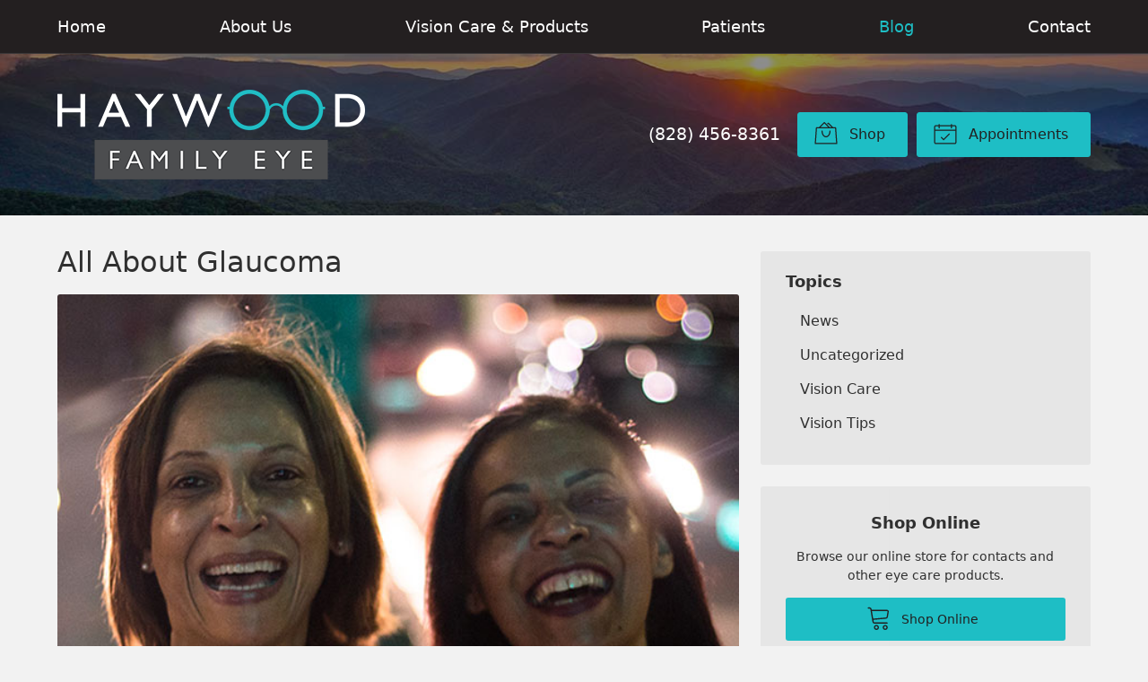

--- FILE ---
content_type: text/css
request_url: https://haywoodfamilyeye.com/wp-content/themes/child-themes/haywoodfamilyeyecom/style.css?=1598553060
body_size: 1408
content:
/*
Theme Name: Haywood Family Eye Care
Theme URI: http://getflexsite.com
Description: Custom child theme created for the FlexSite network
Author: Avelient
Version: 1.0.0
Template: vs6
Text Domain: vs6-child
*/

/* Wants to go with default color but has custom logo */

/*==============================================================================
  @Base Styles
==============================================================================*/
.nav {
  background: #231f20;
}

.featured-action:after {
  background: #f2f2f2;
}

@media (max-width: 759px) {
  .header {
    background: #231f20
  }
  .action-menu {
    background: #4c4d4f;
  }
  .action-menu .button:hover {
    color: #1ebec5
  }
  .banner::before {
    opacity: 1 !important;
    background: #231f20
  }
}

.banner::before {
  opacity: 0.45;
}

.media-image-placeholder {
  color: #1ebec5
}

.banner .banner-content .container {
  padding-top: 4em;
  padding-bottom: 4em;
}

h2,
h1+h2,
h1+p+h2,
h1+.partner+h2 {
  color: #13777C
}

.banner.text-light .banner-action .phone .number a {
  color: #fff
}

/**
 * Custom Work
 */

 .footer {
  background: #231f20
 }

 .featured-action a {
  background: #231f20
 }

 .featured-action a h2 {
  color: #fff
 }

 .widget-cta .action em {
  color: #595959
 }

 .footer .footer-list a {
  color: #595959
 }

 .header .action-menu a {
  color: #fff;
 }

 /**
  * Custom Sub Nav
  */

  /**
   * Desktop nav
   */
    .nav-menu ul {
      background: #100f0f
    }

    .nav-menu ul a {
      color: #fff
    }

    .nav-menu ul li.current_page_item a, 
    .nav-menu ul li.current_page_parent a, 
    .nav-menu ul li.current_page_ancestor a,
    .nav-menu ul li:hover>a {
      color: #1ebec5
    }

  /**
   * Mobile Nav
   */
    @media (max-width: 759px) {
      .oc-aside {
        background: #4c4d4f
      }
      .oc-nav a,
      .oc-nav a:visited {
        color: #fff
      }
      .oc-nav a:hover,
      .oc-nav .current_page_item>a, 
      .oc-nav .current_page_parent>a {
        color: #1ebec5
      }
      .oc-header .close {
        color: #fff
      }
    }

/**
 * Links
 */
a, h1 a, h2 a, h3 a, h4 a, h5 a, h6 a,
.h1 a, .h2 a, .h3 a, .h4 a, .h5 a, .h6 a {
  color: #174E8C;
}

a:hover, h1 a:hover, h2 a:hover, h3 a:hover, h4 a:hover, h5 a:hover, h6 a:hover,
.h1 a:hover, .h2 a:hover, .h3 a:hover, .h4 a:hover, .h5 a:hover, .h6 a:hover {
  color: #3483de;
}

/**
 * Stars
 */
ol.stars .icon-star {
  color: #4A90E2;
}

/*==============================================================================
  @Header
==============================================================================*/

@media (min-width: 760px) {
  .action-menu .button {
    background: #4A90E2;
    color: #fff;
  }
  .action-menu .button:hover {
    background: #1ebec5;
    border-color: #1ebec5;
    color: #212121;
  }
  .action-menu .button.text {
    color: #fff;
  }
  .action-menu .button.text:hover {
    color: #1ebec5;
    text-shadow: 0px 0px 2px #000
  }
  .text-light .action-menu .button {
    background: #1ebec5;
    border-color: #1ebec5;
    color: #212121;
  }
  .text-light .action-menu .button:hover {
    background: #4c4d4f;
    border-color: #4c4d4f;
    color: #1ebec5;
  }
  .text-light .action-menu .button.text:hover {
    color: #1ebec5;
    text-shadow: 0px 0px 2px #000
  }
}

/*==============================================================================
  @Buttons
==============================================================================*/

.button.primary,
.widget .button,
.main .gform_wrapper .gform_footer input.button,
.main .gform_wrapper .gform_footer input[type=submit],
.main .gform_wrapper .gform_page_footer input.button,
.main .gform_wrapper .gform_page_footer input[type=submit] {
  background-color: #1ebec5;
  color: #212121
}

.button.primary:hover,
.widget .button:hover,
.main .gform_wrapper .gform_footer input.button:hover,
.main .gform_wrapper .gform_footer input[type=submit]:hover,
.main .gform_wrapper .gform_page_footer input.button:hover,
.main .gform_wrapper .gform_page_footer input[type=submit]:hover,
.button.primary:focus,
.widget .button:focus,
.main .gform_wrapper .gform_footer input.button:focus,
.main .gform_wrapper .gform_footer input[type=submit]:focus,
.main .gform_wrapper .gform_page_footer input.button:focus,
.main .gform_wrapper .gform_page_footer input[type=submit]:focus {
  background-color: #4c4d4f;
  color: #1ebec5
}

/**
 * Outline Buttons
 */
.button.outline,
.nav-posts a {
  border-color: rgba(0,0,0, 0.1);
}
.button.outline:hover,
.nav-posts a:hover,
.button.outline:focus,
.nav-posts a:focus {
  border-color: #3483de;
}

/*==============================================================================
  @Featured Action
==============================================================================*/

.featured-action a .icon {
  color: #1ebec5
}

.featured-action a:hover h2 {
  color: #1ebec5
}

/*==============================================================================
  @Widgets
==============================================================================*/



/*==============================================================================
  @Listing Subpages
==============================================================================*/

.listing-subpages a {
  color: #303030;
}
.listing-subpages a h3 {
  color: #303030;
}
.listing-subpages a .icon {
  color: #4A90E2;
}
.listing-subpages a:hover {
  border-color: #3483de;
}
.listing-subpages a:hover h3 {
  color: #3483de;
}

/*==============================================================================
  @Navigation
==============================================================================*/

.nav-menu>li.current_page_item>a {
  color: #DAA909;
}

.text-light .nav-menu>li>a:hover,
.text-light .nav-menu>li>a:hover, 
.text-light .nav-menu>li>a:focus, 
.text-light .nav-menu>li:hover>a, 
.text-light .nav-menu>li.current_page_item>a, 
.text-light .nav-menu>li.current_page_parent>a, 
.text-light .nav-menu>li.current_page_ancestor>a {
  color: #1ebec5;
}

.nav-menu>li>a:hover {
  color: #DAA909;
}

/*==============================================================================
  @Widgets
==============================================================================*/

/**
 * Global
 */
.widget h2 a:hover,
.widget h3 a:hover,
.widget .soften-text:hover {
  color: #3483de;
}

/**
 * Sub Navigation
 */
.widget-nav ul li a:hover {
  background-color: rgba(255,255,255, 1);
  color: #3483de
}
.widget-nav ul > li.current_page_ancestor > a,
.widget-nav ul > li.current_page_item > a,
.widget-nav ul > li.current_page_parent > a {
  color: #174E8C;
}

/**
 * Featured
 */
.widget-featured ul a:hover .text {
  color: #3483de;
}

/*==============================================================================
  @Footer
==============================================================================*/

.vs-logo-sec {
  display: none;
}

.footer a:hover,
.footer .vcard a:hover,
.footer-list li a:hover {
  color: #4A90E2;
}


--- FILE ---
content_type: text/plain
request_url: https://www.google-analytics.com/j/collect?v=1&_v=j102&a=610549046&t=pageview&_s=1&dl=https%3A%2F%2Fhaywoodfamilyeye.com%2F2020%2F01%2F08%2Fall-about-glaucoma%2F&ul=en-us%40posix&dt=All%20About%20Glaucoma%20%E2%80%93%20Waynesville%20NC%20%7C%20Haywood%20Family%20Eye%20Care&sr=1280x720&vp=1280x720&_u=IEBAAEABAAAAACAAI~&jid=1859568813&gjid=1710788446&cid=713533586.1769100848&tid=UA-59002666-1&_gid=364113614.1769100848&_r=1&_slc=1&z=401309559
body_size: -451
content:
2,cG-4EK6RR8RDH